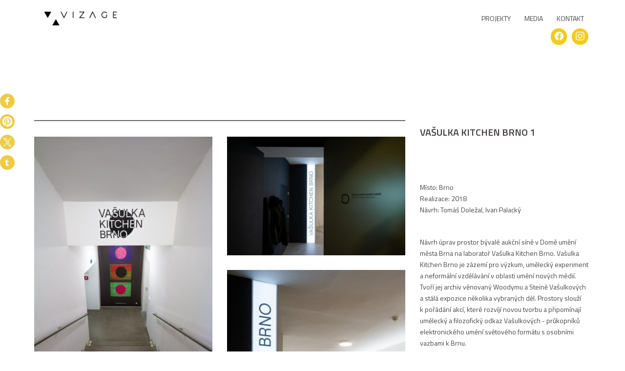

--- FILE ---
content_type: text/html; charset=UTF-8
request_url: https://www.vizage.cz/vasulka/
body_size: 12506
content:
<!DOCTYPE html>
<html lang="cs">
<head>
<meta charset="UTF-8">
<meta name="viewport" content="width=device-width, initial-scale=1">
<link rel="profile" href="https://gmpg.org/xfn/11">
<link rel="pingback" href="https://www.vizage.cz/xmlrpc.php">
	<link rel="shortcut icon" href="https://new.vizage.cz/wp-content/uploads/2018/10/vizage_fav.png" />

<title>Vašulka Kitchen Brno 1 &#8211; atelier VIZAGE</title>
<meta name='robots' content='max-image-preview:large' />
<link rel='dns-prefetch' href='//netdna.bootstrapcdn.com' />
<link rel='dns-prefetch' href='//fonts.googleapis.com' />
<link rel="alternate" type="application/rss+xml" title="atelier VIZAGE &raquo; RSS zdroj" href="https://www.vizage.cz/feed/" />
<link rel="alternate" type="application/rss+xml" title="atelier VIZAGE &raquo; RSS komentářů" href="https://www.vizage.cz/comments/feed/" />
<script type="text/javascript">
/* <![CDATA[ */
window._wpemojiSettings = {"baseUrl":"https:\/\/s.w.org\/images\/core\/emoji\/14.0.0\/72x72\/","ext":".png","svgUrl":"https:\/\/s.w.org\/images\/core\/emoji\/14.0.0\/svg\/","svgExt":".svg","source":{"concatemoji":"https:\/\/www.vizage.cz\/wp-includes\/js\/wp-emoji-release.min.js?ver=6.4.7"}};
/*! This file is auto-generated */
!function(i,n){var o,s,e;function c(e){try{var t={supportTests:e,timestamp:(new Date).valueOf()};sessionStorage.setItem(o,JSON.stringify(t))}catch(e){}}function p(e,t,n){e.clearRect(0,0,e.canvas.width,e.canvas.height),e.fillText(t,0,0);var t=new Uint32Array(e.getImageData(0,0,e.canvas.width,e.canvas.height).data),r=(e.clearRect(0,0,e.canvas.width,e.canvas.height),e.fillText(n,0,0),new Uint32Array(e.getImageData(0,0,e.canvas.width,e.canvas.height).data));return t.every(function(e,t){return e===r[t]})}function u(e,t,n){switch(t){case"flag":return n(e,"\ud83c\udff3\ufe0f\u200d\u26a7\ufe0f","\ud83c\udff3\ufe0f\u200b\u26a7\ufe0f")?!1:!n(e,"\ud83c\uddfa\ud83c\uddf3","\ud83c\uddfa\u200b\ud83c\uddf3")&&!n(e,"\ud83c\udff4\udb40\udc67\udb40\udc62\udb40\udc65\udb40\udc6e\udb40\udc67\udb40\udc7f","\ud83c\udff4\u200b\udb40\udc67\u200b\udb40\udc62\u200b\udb40\udc65\u200b\udb40\udc6e\u200b\udb40\udc67\u200b\udb40\udc7f");case"emoji":return!n(e,"\ud83e\udef1\ud83c\udffb\u200d\ud83e\udef2\ud83c\udfff","\ud83e\udef1\ud83c\udffb\u200b\ud83e\udef2\ud83c\udfff")}return!1}function f(e,t,n){var r="undefined"!=typeof WorkerGlobalScope&&self instanceof WorkerGlobalScope?new OffscreenCanvas(300,150):i.createElement("canvas"),a=r.getContext("2d",{willReadFrequently:!0}),o=(a.textBaseline="top",a.font="600 32px Arial",{});return e.forEach(function(e){o[e]=t(a,e,n)}),o}function t(e){var t=i.createElement("script");t.src=e,t.defer=!0,i.head.appendChild(t)}"undefined"!=typeof Promise&&(o="wpEmojiSettingsSupports",s=["flag","emoji"],n.supports={everything:!0,everythingExceptFlag:!0},e=new Promise(function(e){i.addEventListener("DOMContentLoaded",e,{once:!0})}),new Promise(function(t){var n=function(){try{var e=JSON.parse(sessionStorage.getItem(o));if("object"==typeof e&&"number"==typeof e.timestamp&&(new Date).valueOf()<e.timestamp+604800&&"object"==typeof e.supportTests)return e.supportTests}catch(e){}return null}();if(!n){if("undefined"!=typeof Worker&&"undefined"!=typeof OffscreenCanvas&&"undefined"!=typeof URL&&URL.createObjectURL&&"undefined"!=typeof Blob)try{var e="postMessage("+f.toString()+"("+[JSON.stringify(s),u.toString(),p.toString()].join(",")+"));",r=new Blob([e],{type:"text/javascript"}),a=new Worker(URL.createObjectURL(r),{name:"wpTestEmojiSupports"});return void(a.onmessage=function(e){c(n=e.data),a.terminate(),t(n)})}catch(e){}c(n=f(s,u,p))}t(n)}).then(function(e){for(var t in e)n.supports[t]=e[t],n.supports.everything=n.supports.everything&&n.supports[t],"flag"!==t&&(n.supports.everythingExceptFlag=n.supports.everythingExceptFlag&&n.supports[t]);n.supports.everythingExceptFlag=n.supports.everythingExceptFlag&&!n.supports.flag,n.DOMReady=!1,n.readyCallback=function(){n.DOMReady=!0}}).then(function(){return e}).then(function(){var e;n.supports.everything||(n.readyCallback(),(e=n.source||{}).concatemoji?t(e.concatemoji):e.wpemoji&&e.twemoji&&(t(e.twemoji),t(e.wpemoji)))}))}((window,document),window._wpemojiSettings);
/* ]]> */
</script>
<link rel='stylesheet' id='sydney-bootstrap-css' href='https://www.vizage.cz/wp-content/themes/sydney-pro-ii/css/bootstrap/bootstrap.min.css?ver=1' type='text/css' media='all' />
<style id='wp-emoji-styles-inline-css' type='text/css'>

	img.wp-smiley, img.emoji {
		display: inline !important;
		border: none !important;
		box-shadow: none !important;
		height: 1em !important;
		width: 1em !important;
		margin: 0 0.07em !important;
		vertical-align: -0.1em !important;
		background: none !important;
		padding: 0 !important;
	}
</style>
<link rel='stylesheet' id='wp-block-library-css' href='https://www.vizage.cz/wp-includes/css/dist/block-library/style.min.css?ver=6.4.7' type='text/css' media='all' />
<link rel='stylesheet' id='wpzoom-social-icons-block-style-css' href='https://www.vizage.cz/wp-content/plugins/social-icons-widget-by-wpzoom/block/dist/style-wpzoom-social-icons.css?ver=4.2.16' type='text/css' media='all' />
<style id='classic-theme-styles-inline-css' type='text/css'>
/*! This file is auto-generated */
.wp-block-button__link{color:#fff;background-color:#32373c;border-radius:9999px;box-shadow:none;text-decoration:none;padding:calc(.667em + 2px) calc(1.333em + 2px);font-size:1.125em}.wp-block-file__button{background:#32373c;color:#fff;text-decoration:none}
</style>
<style id='global-styles-inline-css' type='text/css'>
body{--wp--preset--color--black: #000000;--wp--preset--color--cyan-bluish-gray: #abb8c3;--wp--preset--color--white: #ffffff;--wp--preset--color--pale-pink: #f78da7;--wp--preset--color--vivid-red: #cf2e2e;--wp--preset--color--luminous-vivid-orange: #ff6900;--wp--preset--color--luminous-vivid-amber: #fcb900;--wp--preset--color--light-green-cyan: #7bdcb5;--wp--preset--color--vivid-green-cyan: #00d084;--wp--preset--color--pale-cyan-blue: #8ed1fc;--wp--preset--color--vivid-cyan-blue: #0693e3;--wp--preset--color--vivid-purple: #9b51e0;--wp--preset--gradient--vivid-cyan-blue-to-vivid-purple: linear-gradient(135deg,rgba(6,147,227,1) 0%,rgb(155,81,224) 100%);--wp--preset--gradient--light-green-cyan-to-vivid-green-cyan: linear-gradient(135deg,rgb(122,220,180) 0%,rgb(0,208,130) 100%);--wp--preset--gradient--luminous-vivid-amber-to-luminous-vivid-orange: linear-gradient(135deg,rgba(252,185,0,1) 0%,rgba(255,105,0,1) 100%);--wp--preset--gradient--luminous-vivid-orange-to-vivid-red: linear-gradient(135deg,rgba(255,105,0,1) 0%,rgb(207,46,46) 100%);--wp--preset--gradient--very-light-gray-to-cyan-bluish-gray: linear-gradient(135deg,rgb(238,238,238) 0%,rgb(169,184,195) 100%);--wp--preset--gradient--cool-to-warm-spectrum: linear-gradient(135deg,rgb(74,234,220) 0%,rgb(151,120,209) 20%,rgb(207,42,186) 40%,rgb(238,44,130) 60%,rgb(251,105,98) 80%,rgb(254,248,76) 100%);--wp--preset--gradient--blush-light-purple: linear-gradient(135deg,rgb(255,206,236) 0%,rgb(152,150,240) 100%);--wp--preset--gradient--blush-bordeaux: linear-gradient(135deg,rgb(254,205,165) 0%,rgb(254,45,45) 50%,rgb(107,0,62) 100%);--wp--preset--gradient--luminous-dusk: linear-gradient(135deg,rgb(255,203,112) 0%,rgb(199,81,192) 50%,rgb(65,88,208) 100%);--wp--preset--gradient--pale-ocean: linear-gradient(135deg,rgb(255,245,203) 0%,rgb(182,227,212) 50%,rgb(51,167,181) 100%);--wp--preset--gradient--electric-grass: linear-gradient(135deg,rgb(202,248,128) 0%,rgb(113,206,126) 100%);--wp--preset--gradient--midnight: linear-gradient(135deg,rgb(2,3,129) 0%,rgb(40,116,252) 100%);--wp--preset--font-size--small: 13px;--wp--preset--font-size--medium: 20px;--wp--preset--font-size--large: 36px;--wp--preset--font-size--x-large: 42px;--wp--preset--spacing--20: 0.44rem;--wp--preset--spacing--30: 0.67rem;--wp--preset--spacing--40: 1rem;--wp--preset--spacing--50: 1.5rem;--wp--preset--spacing--60: 2.25rem;--wp--preset--spacing--70: 3.38rem;--wp--preset--spacing--80: 5.06rem;--wp--preset--shadow--natural: 6px 6px 9px rgba(0, 0, 0, 0.2);--wp--preset--shadow--deep: 12px 12px 50px rgba(0, 0, 0, 0.4);--wp--preset--shadow--sharp: 6px 6px 0px rgba(0, 0, 0, 0.2);--wp--preset--shadow--outlined: 6px 6px 0px -3px rgba(255, 255, 255, 1), 6px 6px rgba(0, 0, 0, 1);--wp--preset--shadow--crisp: 6px 6px 0px rgba(0, 0, 0, 1);}:where(.is-layout-flex){gap: 0.5em;}:where(.is-layout-grid){gap: 0.5em;}body .is-layout-flow > .alignleft{float: left;margin-inline-start: 0;margin-inline-end: 2em;}body .is-layout-flow > .alignright{float: right;margin-inline-start: 2em;margin-inline-end: 0;}body .is-layout-flow > .aligncenter{margin-left: auto !important;margin-right: auto !important;}body .is-layout-constrained > .alignleft{float: left;margin-inline-start: 0;margin-inline-end: 2em;}body .is-layout-constrained > .alignright{float: right;margin-inline-start: 2em;margin-inline-end: 0;}body .is-layout-constrained > .aligncenter{margin-left: auto !important;margin-right: auto !important;}body .is-layout-constrained > :where(:not(.alignleft):not(.alignright):not(.alignfull)){max-width: var(--wp--style--global--content-size);margin-left: auto !important;margin-right: auto !important;}body .is-layout-constrained > .alignwide{max-width: var(--wp--style--global--wide-size);}body .is-layout-flex{display: flex;}body .is-layout-flex{flex-wrap: wrap;align-items: center;}body .is-layout-flex > *{margin: 0;}body .is-layout-grid{display: grid;}body .is-layout-grid > *{margin: 0;}:where(.wp-block-columns.is-layout-flex){gap: 2em;}:where(.wp-block-columns.is-layout-grid){gap: 2em;}:where(.wp-block-post-template.is-layout-flex){gap: 1.25em;}:where(.wp-block-post-template.is-layout-grid){gap: 1.25em;}.has-black-color{color: var(--wp--preset--color--black) !important;}.has-cyan-bluish-gray-color{color: var(--wp--preset--color--cyan-bluish-gray) !important;}.has-white-color{color: var(--wp--preset--color--white) !important;}.has-pale-pink-color{color: var(--wp--preset--color--pale-pink) !important;}.has-vivid-red-color{color: var(--wp--preset--color--vivid-red) !important;}.has-luminous-vivid-orange-color{color: var(--wp--preset--color--luminous-vivid-orange) !important;}.has-luminous-vivid-amber-color{color: var(--wp--preset--color--luminous-vivid-amber) !important;}.has-light-green-cyan-color{color: var(--wp--preset--color--light-green-cyan) !important;}.has-vivid-green-cyan-color{color: var(--wp--preset--color--vivid-green-cyan) !important;}.has-pale-cyan-blue-color{color: var(--wp--preset--color--pale-cyan-blue) !important;}.has-vivid-cyan-blue-color{color: var(--wp--preset--color--vivid-cyan-blue) !important;}.has-vivid-purple-color{color: var(--wp--preset--color--vivid-purple) !important;}.has-black-background-color{background-color: var(--wp--preset--color--black) !important;}.has-cyan-bluish-gray-background-color{background-color: var(--wp--preset--color--cyan-bluish-gray) !important;}.has-white-background-color{background-color: var(--wp--preset--color--white) !important;}.has-pale-pink-background-color{background-color: var(--wp--preset--color--pale-pink) !important;}.has-vivid-red-background-color{background-color: var(--wp--preset--color--vivid-red) !important;}.has-luminous-vivid-orange-background-color{background-color: var(--wp--preset--color--luminous-vivid-orange) !important;}.has-luminous-vivid-amber-background-color{background-color: var(--wp--preset--color--luminous-vivid-amber) !important;}.has-light-green-cyan-background-color{background-color: var(--wp--preset--color--light-green-cyan) !important;}.has-vivid-green-cyan-background-color{background-color: var(--wp--preset--color--vivid-green-cyan) !important;}.has-pale-cyan-blue-background-color{background-color: var(--wp--preset--color--pale-cyan-blue) !important;}.has-vivid-cyan-blue-background-color{background-color: var(--wp--preset--color--vivid-cyan-blue) !important;}.has-vivid-purple-background-color{background-color: var(--wp--preset--color--vivid-purple) !important;}.has-black-border-color{border-color: var(--wp--preset--color--black) !important;}.has-cyan-bluish-gray-border-color{border-color: var(--wp--preset--color--cyan-bluish-gray) !important;}.has-white-border-color{border-color: var(--wp--preset--color--white) !important;}.has-pale-pink-border-color{border-color: var(--wp--preset--color--pale-pink) !important;}.has-vivid-red-border-color{border-color: var(--wp--preset--color--vivid-red) !important;}.has-luminous-vivid-orange-border-color{border-color: var(--wp--preset--color--luminous-vivid-orange) !important;}.has-luminous-vivid-amber-border-color{border-color: var(--wp--preset--color--luminous-vivid-amber) !important;}.has-light-green-cyan-border-color{border-color: var(--wp--preset--color--light-green-cyan) !important;}.has-vivid-green-cyan-border-color{border-color: var(--wp--preset--color--vivid-green-cyan) !important;}.has-pale-cyan-blue-border-color{border-color: var(--wp--preset--color--pale-cyan-blue) !important;}.has-vivid-cyan-blue-border-color{border-color: var(--wp--preset--color--vivid-cyan-blue) !important;}.has-vivid-purple-border-color{border-color: var(--wp--preset--color--vivid-purple) !important;}.has-vivid-cyan-blue-to-vivid-purple-gradient-background{background: var(--wp--preset--gradient--vivid-cyan-blue-to-vivid-purple) !important;}.has-light-green-cyan-to-vivid-green-cyan-gradient-background{background: var(--wp--preset--gradient--light-green-cyan-to-vivid-green-cyan) !important;}.has-luminous-vivid-amber-to-luminous-vivid-orange-gradient-background{background: var(--wp--preset--gradient--luminous-vivid-amber-to-luminous-vivid-orange) !important;}.has-luminous-vivid-orange-to-vivid-red-gradient-background{background: var(--wp--preset--gradient--luminous-vivid-orange-to-vivid-red) !important;}.has-very-light-gray-to-cyan-bluish-gray-gradient-background{background: var(--wp--preset--gradient--very-light-gray-to-cyan-bluish-gray) !important;}.has-cool-to-warm-spectrum-gradient-background{background: var(--wp--preset--gradient--cool-to-warm-spectrum) !important;}.has-blush-light-purple-gradient-background{background: var(--wp--preset--gradient--blush-light-purple) !important;}.has-blush-bordeaux-gradient-background{background: var(--wp--preset--gradient--blush-bordeaux) !important;}.has-luminous-dusk-gradient-background{background: var(--wp--preset--gradient--luminous-dusk) !important;}.has-pale-ocean-gradient-background{background: var(--wp--preset--gradient--pale-ocean) !important;}.has-electric-grass-gradient-background{background: var(--wp--preset--gradient--electric-grass) !important;}.has-midnight-gradient-background{background: var(--wp--preset--gradient--midnight) !important;}.has-small-font-size{font-size: var(--wp--preset--font-size--small) !important;}.has-medium-font-size{font-size: var(--wp--preset--font-size--medium) !important;}.has-large-font-size{font-size: var(--wp--preset--font-size--large) !important;}.has-x-large-font-size{font-size: var(--wp--preset--font-size--x-large) !important;}
.wp-block-navigation a:where(:not(.wp-element-button)){color: inherit;}
:where(.wp-block-post-template.is-layout-flex){gap: 1.25em;}:where(.wp-block-post-template.is-layout-grid){gap: 1.25em;}
:where(.wp-block-columns.is-layout-flex){gap: 2em;}:where(.wp-block-columns.is-layout-grid){gap: 2em;}
.wp-block-pullquote{font-size: 1.5em;line-height: 1.6;}
</style>
<link rel='stylesheet' id='crellyslider.min-css' href='https://www.vizage.cz/wp-content/plugins/crelly-slider/css/crellyslider.min.css?ver=1.4.5' type='text/css' media='all' />
<link rel='stylesheet' id='finalTilesGallery_stylesheet-css' href='https://www.vizage.cz/wp-content/plugins/final-tiles-grid-gallery-lite/scripts/ftg.css?ver=3.5.8' type='text/css' media='all' />
<link rel='stylesheet' id='fontawesome_stylesheet-css' href='//netdna.bootstrapcdn.com/font-awesome/4.7.0/css/font-awesome.css?ver=6.4.7' type='text/css' media='all' />
<link rel='stylesheet' id='siteorigin-panels-front-css' href='https://www.vizage.cz/wp-content/plugins/siteorigin-panels/css/front-flex.min.css?ver=2.29.4' type='text/css' media='all' />
<link rel='stylesheet' id='sydney-fonts-css' href='https://fonts.googleapis.com/css?family=Titillium+Web%3A200%2C200i%2C300%2C300i%2C400%2C400i%2C600%2C600i%2C700%2C700i%2C900%26quot%3B%7CTitillium+Web%3A200%2C200i%2C300%2C300i%2C400%2C400i%2C600%2C600i%2C700%2C700i%2C900%26quot%3B' type='text/css' media='all' />
<link rel='stylesheet' id='sydney-style-css' href='https://www.vizage.cz/wp-content/themes/sydney-pro-ii/style.css?ver=20170621' type='text/css' media='all' />
<style id='sydney-style-inline-css' type='text/css'>
body, #mainnav ul ul a { font-family:'Titillium Web', sans-serif!important;}
h1, h2, h3, h4, h5, h6, #mainnav ul li a, .portfolio-info, .roll-testimonials .name, .roll-team .team-content .name, .roll-team .team-item .team-pop .name, .roll-tabs .menu-tab li a, .roll-testimonials .name, .roll-project .project-filter li a, .roll-button, .roll-counter .name-count, .roll-counter .numb-count button, input[type="button"], input[type="reset"], input[type="submit"] { font-family:'Titillium Web', sans-serif;}
.site-title { font-size:32px; }
.site-description { font-size:16px; }
#mainnav ul li a { font-size:14px; }
h1 { font-size:52px; }
h2 { font-size:42px; }
h3 { font-size:32px; }
h4 { font-size:25px; }
h5 { font-size:20px; }
h6 { font-size:18px; }
body { font-size:14px; }
.header-image { background-size:cover;}
.header-image { height:300px; }
.style1 .plan-icon, .style3 .plan-icon, .roll-team.type-b .team-social li a,#mainnav ul li a:hover, .sydney_contact_info_widget span, .roll-team .team-content .name,.roll-team .team-item .team-pop .team-social li:hover a,.roll-infomation li.address:before,.roll-infomation li.phone:before,.roll-infomation li.email:before,.roll-testimonials .name,.roll-button.border,.roll-button:hover,.roll-icon-list .icon i,.roll-icon-list .content h3 a:hover,.roll-icon-box.white .content h3 a,.roll-icon-box .icon i,.roll-icon-box .content h3 a:hover,.switcher-container .switcher-icon a:focus,.go-top:hover,.hentry .meta-post a:hover,#mainnav > ul > li > a.active, #mainnav > ul > li > a:hover, button:hover, input[type="button"]:hover, input[type="reset"]:hover, input[type="submit"]:hover, .text-color, .social-menu-widget a, .social-menu-widget a:hover, .archive .team-social li a, a, h1 a, h2 a, h3 a, h4 a, h5 a, h6 a { color:#efd31c}
.project-filter li a.active, .project-filter li a:hover,.woocommerce div.product .woocommerce-tabs ul.tabs li.active,.woocommerce #respond input#submit,.woocommerce a.button,.woocommerce button.button,.woocommerce input.button,.project-filter li.active, .project-filter li:hover,.roll-team.type-b .team-item .team-social li:hover a,.preloader .pre-bounce1, .preloader .pre-bounce2,.roll-team .team-item .team-pop,.roll-progress .progress-animate,.roll-socials li a:hover,.roll-project .project-item .project-pop,.roll-project .project-filter li.active,.roll-project .project-filter li:hover,.roll-button.light:hover,.roll-button.border:hover,.roll-button,.roll-icon-box.white .icon,.owl-theme .owl-controls .owl-page.active span,.owl-theme .owl-controls.clickable .owl-page:hover span,.go-top,.bottom .socials li:hover a,.sidebar .widget:before,.blog-pagination ul li.active,.blog-pagination ul li:hover a,.content-area .hentry:after,.text-slider .maintitle:after,.error-wrap #search-submit:hover,#mainnav .sub-menu li:hover > a,#mainnav ul li ul:after, button, input[type="button"], input[type="reset"], input[type="submit"], .panel-grid-cell .widget-title:after, .cart-amount { background-color:#efd31c}
.roll-team.type-b .team-social li a,.roll-socials li a:hover,.roll-socials li a,.roll-button.light:hover,.roll-button.border,.roll-button,.roll-icon-list .icon,.roll-icon-box .icon,.owl-theme .owl-controls .owl-page span,.comment .comment-detail,.widget-tags .tag-list a:hover,.blog-pagination ul li,.hentry blockquote,.error-wrap #search-submit:hover,textarea:focus,input[type="text"]:focus,input[type="password"]:focus,input[type="datetime"]:focus,input[type="datetime-local"]:focus,input[type="date"]:focus,input[type="month"]:focus,input[type="time"]:focus,input[type="week"]:focus,input[type="number"]:focus,input[type="email"]:focus,input[type="url"]:focus,input[type="search"]:focus,input[type="tel"]:focus,input[type="color"]:focus, button, input[type="button"], input[type="reset"], input[type="submit"], .archive .team-social li a { border-color:#efd31c}
.site-header.float-header { background-color:rgba(255,255,255,0.9);}
@media only screen and (max-width: 1024px) { .site-header { background-color:#ffffff;}}
.site-title a, .site-title a:hover { color:#444444}
.site-description { color:#444444}
#mainnav ul li a, #mainnav ul li::before { color:#444444}
#mainnav .sub-menu li a { color:#444444}
#mainnav .sub-menu li a { background:#ffffff}
.text-slider .maintitle, .text-slider .subtitle { color:#444444}
body { color:#444444}
#secondary { background-color:#ffffff}
#secondary, #secondary a, #secondary .widget-title { color:#ffffff}
.footer-widgets { background-color:#ffffff}
.site-footer { background-color:#ffffff}
.site-footer,.site-footer a { color:#cecece}
.overlay { background-color:#ffffff}
.btn-menu { color:#bfbfbf}
#mainnav ul li a:hover { color:#ddd600}
.site-info { text-align: center; }
.panel-grid-cell .widget-title { margin-bottom:50px; }
.panel-grid-cell .widget-title { text-transform:uppercase; }
.header-contact { background-color:#1c1c1c}
.header-contact { color:#c5c5c5}
.roll-button { padding-top:12px;padding-bottom:12px; }
.roll-button { padding-left:35px;padding-right:35px; }
.roll-button { font-size:13px; }
.roll-button { border-radius:3px; }
.header-widgets {background-color:#ffffff;}
.header-widgets {color:#767676;}
.page-id-705 .entry-header { display: none;}
.page-wrap { padding-top:0px;}
.page-wrap { padding-bottom:0px;}
@media only screen and (max-width: 1025px) {		
			.mobile-slide {
				display: block;
			}
			.slide-item {
				background-image: none !important;
			}
			.header-slider {
			}
			.slide-item {
				height: auto !important;
			}
			.slide-inner {
				min-height: initial;
			} 
		}

</style>
<link rel='stylesheet' id='sydney-font-awesome-css' href='https://www.vizage.cz/wp-content/themes/sydney-pro-ii/fonts/font-awesome.min.css?ver=6.4.7' type='text/css' media='all' />
<!--[if lte IE 9]>
<link rel='stylesheet' id='sydney-ie9-css' href='https://www.vizage.cz/wp-content/themes/sydney-pro-ii/css/ie9.css?ver=6.4.7' type='text/css' media='all' />
<![endif]-->
<link rel='stylesheet' id='wpzoom-social-icons-socicon-css' href='https://www.vizage.cz/wp-content/plugins/social-icons-widget-by-wpzoom/assets/css/wpzoom-socicon.css?ver=1706107821' type='text/css' media='all' />
<link rel='stylesheet' id='wpzoom-social-icons-genericons-css' href='https://www.vizage.cz/wp-content/plugins/social-icons-widget-by-wpzoom/assets/css/genericons.css?ver=1706107821' type='text/css' media='all' />
<link rel='stylesheet' id='wpzoom-social-icons-academicons-css' href='https://www.vizage.cz/wp-content/plugins/social-icons-widget-by-wpzoom/assets/css/academicons.min.css?ver=1706107821' type='text/css' media='all' />
<link rel='stylesheet' id='wpzoom-social-icons-font-awesome-3-css' href='https://www.vizage.cz/wp-content/plugins/social-icons-widget-by-wpzoom/assets/css/font-awesome-3.min.css?ver=1706107821' type='text/css' media='all' />
<link rel='stylesheet' id='dashicons-css' href='https://www.vizage.cz/wp-includes/css/dashicons.min.css?ver=6.4.7' type='text/css' media='all' />
<link rel='stylesheet' id='wpzoom-social-icons-styles-css' href='https://www.vizage.cz/wp-content/plugins/social-icons-widget-by-wpzoom/assets/css/wpzoom-social-icons-styles.css?ver=1706107821' type='text/css' media='all' />
<link rel='preload' as='font'  id='wpzoom-social-icons-font-academicons-woff2-css' href='https://www.vizage.cz/wp-content/plugins/social-icons-widget-by-wpzoom/assets/font/academicons.woff2?v=1.9.2'  type='font/woff2' crossorigin />
<link rel='preload' as='font'  id='wpzoom-social-icons-font-fontawesome-3-woff2-css' href='https://www.vizage.cz/wp-content/plugins/social-icons-widget-by-wpzoom/assets/font/fontawesome-webfont.woff2?v=4.7.0'  type='font/woff2' crossorigin />
<link rel='preload' as='font'  id='wpzoom-social-icons-font-genericons-woff-css' href='https://www.vizage.cz/wp-content/plugins/social-icons-widget-by-wpzoom/assets/font/Genericons.woff'  type='font/woff' crossorigin />
<link rel='preload' as='font'  id='wpzoom-social-icons-font-socicon-woff2-css' href='https://www.vizage.cz/wp-content/plugins/social-icons-widget-by-wpzoom/assets/font/socicon.woff2?v=4.2.16'  type='font/woff2' crossorigin />
<script type="text/javascript" src="https://www.vizage.cz/wp-includes/js/jquery/jquery.min.js?ver=3.7.1" id="jquery-core-js"></script>
<script type="text/javascript" src="https://www.vizage.cz/wp-includes/js/jquery/jquery-migrate.min.js?ver=3.4.1" id="jquery-migrate-js"></script>
<script type="text/javascript" src="https://www.vizage.cz/wp-includes/js/jquery/ui/core.min.js?ver=1.13.2" id="jquery-ui-core-js"></script>
<script type="text/javascript" src="https://www.vizage.cz/wp-content/plugins/crelly-slider/js/jquery.crellyslider.min.js?ver=1.4.5" id="jquery.crellyslider.min-js"></script>
<link rel="https://api.w.org/" href="https://www.vizage.cz/wp-json/" /><link rel="alternate" type="application/json" href="https://www.vizage.cz/wp-json/wp/v2/pages/705" /><link rel="EditURI" type="application/rsd+xml" title="RSD" href="https://www.vizage.cz/xmlrpc.php?rsd" />
<meta name="generator" content="WordPress 6.4.7" />
<link rel="canonical" href="https://www.vizage.cz/vasulka/" />
<link rel='shortlink' href='https://www.vizage.cz/?p=705' />
<link rel="alternate" type="application/json+oembed" href="https://www.vizage.cz/wp-json/oembed/1.0/embed?url=https%3A%2F%2Fwww.vizage.cz%2Fvasulka%2F" />
<link rel="alternate" type="text/xml+oembed" href="https://www.vizage.cz/wp-json/oembed/1.0/embed?url=https%3A%2F%2Fwww.vizage.cz%2Fvasulka%2F&#038;format=xml" />
			<style>
				.sydney-svg-icon {
					display: inline-block;
					width: 16px;
					height: 16px;
					vertical-align: middle;
					line-height: 1;
				}
				.team-item .team-social li .sydney-svg-icon {
					width: 14px;
				}
				.roll-team:not(.style1) .team-item .team-social li .sydney-svg-icon {
					fill: #fff;
				}
				.team-item .team-social li:hover .sydney-svg-icon {
					fill: #000;
				}
				.team_hover_edits .team-social li a .sydney-svg-icon {
					fill: #000;
				}
				.team_hover_edits .team-social li:hover a .sydney-svg-icon {
					fill: #fff;
				}	
				.single-sydney-projects .entry-thumb {
					text-align: left;
				}	

			</style>
		                <style type="text/css" media="all"
                       id="siteorigin-panels-layouts-head">/* Layout 705 */ #pgc-705-0-0 { width:67.5258%;width:calc(67.5258% - ( 0.324742268041 * 30px ) ) } #pgc-705-0-1 { width:32.4742%;width:calc(32.4742% - ( 0.675257731959 * 30px ) ) } #pl-705 .so-panel , #pl-705 .so-panel:last-of-type { margin-bottom:0px } #pg-705-0.panel-has-style > .panel-row-style, #pg-705-0.panel-no-style { -webkit-align-items:flex-start;align-items:flex-start } @media (max-width:780px){ #pg-705-0.panel-no-style, #pg-705-0.panel-has-style > .panel-row-style, #pg-705-0 { -webkit-flex-direction:column;-ms-flex-direction:column;flex-direction:column } #pg-705-0 > .panel-grid-cell , #pg-705-0 > .panel-row-style > .panel-grid-cell { width:100%;margin-right:0 } #pgc-705-0-0 { margin-bottom:30px } #pl-705 .panel-grid-cell { padding:0 } #pl-705 .panel-grid .panel-grid-cell-empty { display:none } #pl-705 .panel-grid .panel-grid-cell-mobile-last { margin-bottom:0px }  } </style><link rel="icon" href="https://www.vizage.cz/wp-content/uploads/2018/10/cropped-ikona512-32x32.jpg" sizes="32x32" />
<link rel="icon" href="https://www.vizage.cz/wp-content/uploads/2018/10/cropped-ikona512-192x192.jpg" sizes="192x192" />
<link rel="apple-touch-icon" href="https://www.vizage.cz/wp-content/uploads/2018/10/cropped-ikona512-180x180.jpg" />
<meta name="msapplication-TileImage" content="https://www.vizage.cz/wp-content/uploads/2018/10/cropped-ikona512-270x270.jpg" />
<div id="ssba-bar-2" class="left ssbp-wrap ssbp--theme-1" ><div class="ssbp-container"><ul class="ssbp-bar-list"><li class='ssbp-li--facebook'><a data-site="facebook" class="ssba_facebook_share ssba_share_link ssbp-facebook ssbp-btn" href="https://www.facebook.com/sharer.php?t=Vašulka Kitchen Brno 1&u=https://www.vizage.cz/vasulka"  target=_blank  style="color:; background-color: ; height: 30px; width: 30px; background: #edcb45;" ><span><svg xmlns="http://www.w3.org/2000/svg" fill="#fff" preserveAspectRatio="xMidYMid meet" height="1em" width="1em" viewBox="0 0 40 40">
  <g>
    <path d="m21.7 16.7h5v5h-5v11.6h-5v-11.6h-5v-5h5v-2.1c0-2 0.6-4.5 1.8-5.9 1.3-1.3 2.8-2 4.7-2h3.5v5h-3.5c-0.9 0-1.5 0.6-1.5 1.5v3.5z"></path>
  </g>
</svg>

</span><span class="color-icon"><svg xmlns="http://www.w3.org/2000/svg" width="16" height="28" viewBox="0 0 16 28">
  <path fill="#3B5998" d="M10.7,10.7 L15.7,10.7 L15.7,15.7 L10.7,15.7 L10.7,27.3 L5.7,27.3 L5.7,15.7 L0.7,15.7 L0.7,10.7 L5.7,10.7 L5.7,8.6 C5.7,6.6 6.3,4.1 7.5,2.7 C8.8,1.4 10.3,0.7 12.2,0.7 L15.7,0.7 L15.7,5.7 L12.2,5.7 C11.3,5.7 10.7,6.3 10.7,7.2 L10.7,10.7 Z"/>
</svg>
</span><div title="Facebook" class="ssbp-text">Facebook</div></a></li><li class='ssbp-li--pinterest'><a data-site="pinterest" class="ssba_pinterest_share ssba_share_link ssbp-pinterest ssbp-btn" href="https://pinterest.com/pin/create/button/?description=Vašulka Kitchen Brno 1&media=&url=https://www.vizage.cz/vasulka"  target=_blank  style="color:; background-color: ; height: 30px; width: 30px; background: #edcb45;" ><span><svg xmlns="http://www.w3.org/2000/svg" fill="#fff" preserveAspectRatio="xMidYMid meet" height="1em" width="1em" viewBox="0 0 40 40">
  <g>
    <path d="m37.3 20q0 4.7-2.3 8.6t-6.3 6.2-8.6 2.3q-2.4 0-4.8-0.7 1.3-2 1.7-3.6 0.2-0.8 1.2-4.7 0.5 0.8 1.7 1.5t2.5 0.6q2.7 0 4.8-1.5t3.3-4.2 1.2-6.1q0-2.5-1.4-4.7t-3.8-3.7-5.7-1.4q-2.4 0-4.4 0.7t-3.4 1.7-2.5 2.4-1.5 2.9-0.4 3q0 2.4 0.8 4.1t2.7 2.5q0.6 0.3 0.8-0.5 0.1-0.1 0.2-0.6t0.2-0.7q0.1-0.5-0.3-1-1.1-1.3-1.1-3.3 0-3.4 2.3-5.8t6.1-2.5q3.4 0 5.3 1.9t1.9 4.7q0 3.8-1.6 6.5t-3.9 2.6q-1.3 0-2.2-0.9t-0.5-2.4q0.2-0.8 0.6-2.1t0.7-2.3 0.2-1.6q0-1.2-0.6-1.9t-1.7-0.7q-1.4 0-2.3 1.2t-1 3.2q0 1.6 0.6 2.7l-2.2 9.4q-0.4 1.5-0.3 3.9-4.6-2-7.5-6.3t-2.8-9.4q0-4.7 2.3-8.6t6.2-6.2 8.6-2.3 8.6 2.3 6.3 6.2 2.3 8.6z"></path>
  </g>
</svg>

</span><span class="color-icon"><svg xmlns="http://www.w3.org/2000/svg" width="35" height="36" viewBox="0 0 35 36">
  <path fill="#CB2027" d="M35.3,18 C35.3,21.1333333 34.5333333,24 33,26.6 C31.4666667,29.2 29.3666667,31.2666667 26.7,32.8 C24.0333333,34.3333333 21.1666667,35.1 18.1,35.1 C16.5,35.1 14.9,34.8666667 13.3,34.4 C14.1666667,33.0666667 14.7333333,31.8666667 15,30.8 C15.1333333,30.2666667 15.5333333,28.7 16.2,26.1 C16.5333333,26.6333333 17.1,27.1333333 17.9,27.6 C18.7,28.0666667 19.5333333,28.2666667 20.4,28.2 C22.2,28.2 23.8,27.7 25.2,26.7 C26.6,25.7 27.7,24.3 28.5,22.5 C29.3,20.7 29.7,18.6666667 29.7,16.4 C29.7,14.7333333 29.2333333,13.1666667 28.3,11.7 C27.3666667,10.2333333 26.1,9 24.5,8 C22.9,7 21,6.53333333 18.8,6.6 C17.2,6.6 15.7333333,6.83333333 14.4,7.3 C13.0666667,7.76666667 11.9333333,8.33333333 11,9 C10.0666667,9.66666667 9.23333333,10.4666667 8.5,11.4 C7.76666667,12.3333333 7.26666667,13.3 7,14.3 C6.73333333,15.3 6.6,16.3 6.6,17.3 C6.6,18.9 6.86666667,20.2666667 7.4,21.4 C7.93333333,22.5333333 8.83333333,23.3666667 10.1,23.9 C10.5,24.1 10.7666667,23.9333333 10.9,23.4 C10.9666667,23.3333333 11.0333333,23.1333333 11.1,22.8 C11.1666667,22.4666667 11.2333333,22.2333333 11.3,22.1 C11.3666667,21.7666667 11.2666667,21.4333333 11,21.1 C10.2666667,20.2333333 9.9,19.1333333 9.9,17.8 C9.9,15.5333333 10.6666667,13.6 12.2,12 C13.7333333,10.4 15.7666667,9.56666667 18.3,9.5 C20.5666667,9.5 22.3333333,10.1333333 23.6,11.4 C24.8666667,12.6666667 25.5,14.2333333 25.5,16.1 C25.5,18.6333333 24.9666667,20.8 23.9,22.6 C22.8333333,24.4 21.5333333,25.2666667 20,25.2 C19.1333333,25.2 18.4,24.9 17.8,24.3 C17.2,23.7 17.0333333,22.9 17.3,21.9 C17.4333333,21.3666667 17.6333333,20.6666667 17.9,19.8 C18.1666667,18.9333333 18.4,18.1666667 18.6,17.5 C18.8,16.8333333 18.8666667,16.3 18.8,15.9 C18.8,15.1 18.6,14.4666667 18.2,14 C17.8,13.5333333 17.2333333,13.3 16.5,13.3 C15.5666667,13.3 14.8,13.7 14.2,14.5 C13.6,15.3 13.2666667,16.3666667 13.2,17.7 C13.2,18.7666667 13.4,19.6666667 13.8,20.4 L11.6,29.8 C11.3333333,30.8 11.2333333,32.1 11.3,33.7 C8.23333333,32.3666667 5.73333333,30.2666667 3.8,27.4 C1.86666667,24.5333333 0.933333333,21.4 1,18 C1,14.8666667 1.76666667,12 3.3,9.4 C4.83333333,6.8 6.9,4.73333333 9.5,3.2 C12.1,1.66666667 14.9666667,0.9 18.1,0.9 C21.2333333,0.9 24.1,1.66666667 26.7,3.2 C29.3,4.73333333 31.4,6.8 33,9.4 C34.6,12 35.3666667,14.8666667 35.3,18 Z" transform="translate(-1)"/>
</svg>
</span><div title="Pinterest" class="ssbp-text">Pinterest</div></a></li><li class='ssbp-li--twitter'><a data-site="twitter" class="ssba_twitter_share ssba_share_link ssbp-twitter ssbp-btn" href="https://twitter.com/intent/tweet?text=Vašulka Kitchen Brno 1&url=https://www.vizage.cz/vasulka&via="  target=_blank  style="color:; background-color: ; height: 30px; width: 30px; background: #edcb45;" ><span><svg width="25" height="25" viewBox="0 0 25 25" fill="none" xmlns="http://www.w3.org/2000/svg">
    <rect width="25" height="25" />
    <path d="M14.4821 11.6218L21.0389 4H19.4852L13.7919 10.6179L9.24467 4H4L10.8763 14.0074L4 22H5.55385L11.5661 15.0113L16.3683 22H21.613L14.4821 11.6218ZM6.11371 5.16972H8.50031L19.4859 20.8835H17.0993L6.11371 5.16972Z" fill="white"/>
</svg>
</span><span class="color-icon"><svg width="25" height="25" viewBox="0 0 25 25" fill="none" xmlns="http://www.w3.org/2000/svg">
	<rect width="25" height="25" />
	<path d="M14.4821 11.6218L21.0389 4H19.4852L13.7919 10.6179L9.24467 4H4L10.8763 14.0074L4 22H5.55385L11.5661 15.0113L16.3683 22H21.613L14.4821 11.6218ZM6.11371 5.16972H8.50031L19.4859 20.8835H17.0993L6.11371 5.16972Z" fill="#000000"/>
</svg>
</span><div title="Twitter" class="ssbp-text">Twitter</div></a></li><li class='ssbp-li--tumblr'><a data-site="tumblr" class="ssba_tumblr_share ssba_share_link ssbp-tumblr ssbp-btn" href="https://www.tumblr.com/share?t=Vašulka Kitchen Brno 1&u=https://www.vizage.cz/vasulka&v=3"  target=_blank  style="color:; background-color: ; height: 30px; width: 30px; background: #edcb45;" ><span><svg xmlns="http://www.w3.org/2000/svg" fill="#fff" preserveAspectRatio="xMidYMid meet" height="1em" width="1em" viewBox="0 0 40 40">
  <g>
    <path d="m25.9 29.9v-3.5c-1.1 0.8-2.2 1.1-3.3 1.1-0.5 0-1-0.1-1.6-0.4-0.4-0.3-0.6-0.5-0.7-0.9-0.2-0.3-0.3-1.1-0.3-2.4v-5.5h5v-3.3h-5v-5.6h-3c-0.2 1.3-0.5 2.2-0.7 2.8-0.3 0.7-0.8 1.3-1.5 1.9-0.7 0.5-1.4 0.9-2.1 1.2v3h2.3v7.6c0 0.8 0.1 1.6 0.4 2.2 0.2 0.5 0.5 1 1.1 1.5 0.4 0.4 1 0.8 1.8 1.1 1 0.3 1.9 0.4 2.7 0.4 0.8 0 1.6-0.1 2.4-0.3 0.8-0.2 1.7-0.5 2.5-0.9z"></path>
  </g>
</svg>

</span><span class="color-icon"><svg xmlns="http://www.w3.org/2000/svg" width="14" height="23" viewBox="0 0 14 23">
  <path fill="#32506D" d="M13.9,20.9 L13.9,17.4 C12.8,18.2 11.7,18.5 10.6,18.5 C10.1,18.5 9.6,18.4 9,18.1 C8.6,17.8 8.4,17.6 8.3,17.2 C8.1,16.9 8,16.1 8,14.8 L8,9.3 L13,9.3 L13,6 L8,6 L8,0.4 L5,0.4 C4.8,1.7 4.5,2.6 4.3,3.2 C4,3.9 3.5,4.5 2.8,5.1 C2.1,5.6 1.4,6 0.7,6.3 L0.7,9.3 L3,9.3 L3,16.9 C3,17.7 3.1,18.5 3.4,19.1 C3.6,19.6 3.9,20.1 4.5,20.6 C4.9,21 5.5,21.4 6.3,21.7 C7.3,22 8.2,22.1 9,22.1 C9.8,22.1 10.6,22 11.4,21.8 C12.2,21.6 13.1,21.3 13.9,20.9 Z"/>
</svg>
</span><div title="Tumblr" class="ssbp-text">Tumblr</div></a></li></div></ul></div></head>

<body data-rsssl=1 class="page-template page-template-page-templates page-template-page_front-page page-template-page-templatespage_front-page-php page page-id-705 siteorigin-panels siteorigin-panels-before-js">

	<div class="preloader">
	    <div class="spinner">
	        <div class="pre-bounce1"></div>
	        <div class="pre-bounce2"></div>
	    </div>
	</div>
	
<div id="page" class="hfeed site">
	<a class="skip-link screen-reader-text" href="#content">Skip to content</a>

	
		

	<header id="masthead" class="site-header" role="banner">
		<div class="header-wrap">
            <div class="container">
                <div class="row">
				<div class="col-md-4 col-sm-8 col-xs-12">
		        					<a href="https://www.vizage.cz/" title="atelier VIZAGE"><img class="site-logo" src="https://new.vizage.cz/wp-content/uploads/2018/11/vizage_black-e1542032374150.png" alt="atelier VIZAGE" /></a>
		        				</div>
				<div class="col-md-8 col-sm-4 col-xs-12">
					<div class="btn-menu"></div>
					<nav id="mainnav" class="mainnav" role="navigation">
						<div class="menu-menu-vizage-container"><ul id="menu-menu-vizage" class="menu"><li id="menu-item-320" class="menu-item menu-item-type-post_type menu-item-object-page menu-item-home menu-item-320"><a href="https://www.vizage.cz/">PROJEKTY</a></li>
<li id="menu-item-812" class="menu-item menu-item-type-post_type menu-item-object-page menu-item-812"><a href="https://www.vizage.cz/media/">MEDIA</a></li>
<li id="menu-item-321" class="menu-item menu-item-type-post_type menu-item-object-page menu-item-321"><a href="https://www.vizage.cz/kontakt/">KONTAKT</a></li>
</ul></div>					</nav><!-- #site-navigation -->
				</div>
				</div>
			</div>
		</div>
	</header><!-- #masthead -->

	
	<div class="sydney-hero-area">
				<div class="header-image">
			<div class="overlay"></div>			<img class="header-inner" src="" width="1920" alt="atelier VIZAGE" title="atelier VIZAGE">
		</div>
		
			</div>

	
	    <div class="header-widgets">
	    <div class="container">
	        <aside id="block-9" class="widget widget_block">
<div class="wp-block-wpzoom-blocks-social-icons is-style-with-canvas-round" style="--wpz-social-icons-block-item-font-size:18px;--wpz-social-icons-block-item-padding-horizontal:6px;--wpz-social-icons-block-item-padding-vertical:6px;--wpz-social-icons-block-item-margin-horizontal:5px;--wpz-social-icons-block-item-margin-vertical:28px;--wpz-social-icons-block-item-border-radius:55px;--wpz-social-icons-block-label-font-size:16px;--wpz-social-icons-block-label-color:#2e3131;--wpz-social-icons-block-label-color-hover:#2e3131;--wpz-social-icons-alignment:flex-end"><a href="https://www.facebook.com/profile.php?id=100091633088221" class="social-icon-link" title="Facebook" style="--wpz-social-icons-block-item-color:#f2cb18;--wpz-social-icons-block-item-color-hover:#1877F2"><span class="social-icon socicon socicon-facebook"></span></a><a href="https://www.instagram.com/ateliervizage/" class="social-icon-link" title="Instagram" style="--wpz-social-icons-block-item-color:#f2cb18;--wpz-social-icons-block-item-color-hover:#E4405F"><span class="social-icon socicon socicon-instagram"></span></a></div>
</aside>	    </div>
    </div>
        

	<div id="content" class="page-wrap">
		<div class="content-wrapper container">
			<div class="row">	
	<div id="primary" class="fp-content-area">
		<main id="main" class="site-main" role="main">

			<div class="entry-content">
									<div id="pl-705"  class="panel-layout" ><div id="pg-705-0"  class="panel-grid panel-has-style" ><div style="padding: 100px 0; " data-overlay="true" data-overlay-color="#000000" class="panel-row-style panel-row-style-for-705-0" ><div id="pgc-705-0-0"  class="panel-grid-cell" ><div id="panel-705-0-0-0" class="so-panel widget widget_sow-editor panel-first-child panel-last-child" data-index="0" ><div style="text-align: left;" data-title-color="#443f3f" data-headings-color="#443f3f" class="panel-widget-style panel-widget-style-for-705-0-0-0" ><div
			
			class="so-widget-sow-editor so-widget-sow-editor-base"
			
		>
<div class="siteorigin-widget-tinymce textwidget">
	<!-- Final Tiles Grid Gallery for WordPress v3.5.8 free --><style>#ftg-3030 .tile .icon { color:#ffffff; }#ftg-3030 .ftg-items .loading-bar i { background:#666; }#ftg-3030 .ftg-items .loading-bar { background:#ffffff; }#ftg-3030 .tile .icon { font-size:12px; }#ftg-3030 .tile .icon { margin: -6px 0 0 -6px; }#ftg-3030 .tile .caption-block .text-wrapper span.text { font-size:12px; }#ftg-3030 .tile .caption-outside .text-wrapper span.text { font-size:12px; }#ftg-3030 .tile .caption-block .text-wrapper span.title { font-size:14px; }#ftg-3030 .tile .caption-outside .text-wrapper span.title { font-size:14px; }#ftg-3030 .tile { background-color: #1e1e1e; }#ftg-3030 .tile .caption-block .text-wrapper span.text { color: #ffffff; }#ftg-3030 .tile .caption-block .text-wrapper span.title { color: #ffffff; }#ftg-3030 .tile .caption-outside .text-wrapper span.text { color: #ffffff; }#ftg-3030 .tile .caption-outside .text-wrapper span.title { color: #ffffff; }#ftg-3030 .tile .ftg-social a { color: #ffffff; }#ftg-3030 .tile .caption-block { transition-timing-function:ease; }#ftg-3030 .tile .caption-block { transition-duration:0.25s; }#ftg-3030 .tile .tile-inner:before { background-color: #efd31c; }#ftg-3030 .tile .tile-inner:before { background-color: rgba(239, 211, 28, 0.8); }#ftg-3030 .tile:hover img {-moz-transform: ;-webkit-transform: ;-o-transform: ;-ms-transform: ;transform: ;}</style><a name='30'></a><div class='final-tiles-gallery  ftg-hover-enabled caption-inside  caption-none caption-middle caption-center' id='ftg-3030' style='width:100%'><div class='ftg-items'><div class='loading-bar'><i></i></div><div  class='tile ftg-preload  '><a title="" data-lightbox='ftg-3030' rel='ftg-3030'  class=' tile-inner  ftg-lightbox' href='http://new.vizage.cz/wp-content/uploads/2018/11/VasulkaKitchen6.jpg' ><img alt='' class='item skip-lazy' data-class='item' data-ftg-source='http://new.vizage.cz/wp-content/uploads/2018/11/VasulkaKitchen6-768x1152.jpg' src='https://new.vizage.cz/wp-content/uploads/2018/11/VasulkaKitchen6-768x1152.jpg' width='1333' height='2000' /></a><div class='ftg-social'></div></div><div  class='tile ftg-preload  '><a title="" data-lightbox='ftg-3030' rel='ftg-3030'  class=' tile-inner  ftg-lightbox' href='http://new.vizage.cz/wp-content/uploads/2018/11/VasulkaKitchen10.jpg' ><img alt='' class='item skip-lazy' data-class='item' data-ftg-source='http://new.vizage.cz/wp-content/uploads/2018/11/VasulkaKitchen10-768x512.jpg' src='https://new.vizage.cz/wp-content/uploads/2018/11/VasulkaKitchen10-768x512.jpg' width='2000' height='1333' /></a><div class='ftg-social'></div></div><div  class='tile ftg-preload  '><a title="" data-lightbox='ftg-3030' rel='ftg-3030'  class=' tile-inner  ftg-lightbox' href='http://new.vizage.cz/wp-content/uploads/2018/11/VasulkaKitchen9.jpg' ><img alt='' class='item skip-lazy' data-class='item' data-ftg-source='http://new.vizage.cz/wp-content/uploads/2018/11/VasulkaKitchen9-768x1152.jpg' src='https://new.vizage.cz/wp-content/uploads/2018/11/VasulkaKitchen9-768x1152.jpg' width='1333' height='2000' /></a><div class='ftg-social'></div></div><div  class='tile ftg-preload  '><a title="" data-lightbox='ftg-3030' rel='ftg-3030'  class=' tile-inner  ftg-lightbox' href='http://new.vizage.cz/wp-content/uploads/2018/11/VasulkaKitchen21.jpg' ><img alt='' class='item skip-lazy' data-class='item' data-ftg-source='http://new.vizage.cz/wp-content/uploads/2018/11/VasulkaKitchen21-768x1152.jpg' src='https://new.vizage.cz/wp-content/uploads/2018/11/VasulkaKitchen21-768x1152.jpg' width='1333' height='2000' /></a><div class='ftg-social'></div></div><div  class='tile ftg-preload  '><a title="" data-lightbox='ftg-3030' rel='ftg-3030'  class=' tile-inner  ftg-lightbox' href='http://new.vizage.cz/wp-content/uploads/2018/11/VasulkaKitchen15.jpg' ><img alt='' class='item skip-lazy' data-class='item' data-ftg-source='http://new.vizage.cz/wp-content/uploads/2018/11/VasulkaKitchen15-768x512.jpg' src='https://new.vizage.cz/wp-content/uploads/2018/11/VasulkaKitchen15-768x512.jpg' width='2000' height='1333' /></a><div class='ftg-social'></div></div><div  class='tile ftg-preload  '><a title="" data-lightbox='ftg-3030' rel='ftg-3030'  class=' tile-inner  ftg-lightbox' href='http://new.vizage.cz/wp-content/uploads/2018/11/VasulkaKitchen17.jpg' ><img alt='' class='item skip-lazy' data-class='item' data-ftg-source='http://new.vizage.cz/wp-content/uploads/2018/11/VasulkaKitchen17-768x512.jpg' src='https://new.vizage.cz/wp-content/uploads/2018/11/VasulkaKitchen17-768x512.jpg' width='2000' height='1333' /></a><div class='ftg-social'></div></div><div  class='tile ftg-preload  '><a title="" data-lightbox='ftg-3030' rel='ftg-3030'  class=' tile-inner  ftg-lightbox' href='http://new.vizage.cz/wp-content/uploads/2018/11/VasulkaKitchen5.jpg' ><img alt='' class='item skip-lazy' data-class='item' data-ftg-source='http://new.vizage.cz/wp-content/uploads/2018/11/VasulkaKitchen5-768x512.jpg' src='https://new.vizage.cz/wp-content/uploads/2018/11/VasulkaKitchen5-768x512.jpg' width='2000' height='1333' /></a><div class='ftg-social'></div></div><div  class='tile ftg-preload  '><a title="" data-lightbox='ftg-3030' rel='ftg-3030'  class=' tile-inner  ftg-lightbox' href='http://new.vizage.cz/wp-content/uploads/2018/11/VasulkaKitchen1.jpg' ><img alt='' class='item skip-lazy' data-class='item' data-ftg-source='http://new.vizage.cz/wp-content/uploads/2018/11/VasulkaKitchen1-768x512.jpg' src='https://new.vizage.cz/wp-content/uploads/2018/11/VasulkaKitchen1-768x512.jpg' width='2000' height='1333' /></a><div class='ftg-social'></div></div><div  class='tile ftg-preload  '><a title="" data-lightbox='ftg-3030' rel='ftg-3030'  class=' tile-inner  ftg-lightbox' href='http://new.vizage.cz/wp-content/uploads/2018/11/VasulkaKitchen0.jpg' ><img alt='' class='item skip-lazy' data-class='item' data-ftg-source='http://new.vizage.cz/wp-content/uploads/2018/11/VasulkaKitchen0-768x512.jpg' src='https://new.vizage.cz/wp-content/uploads/2018/11/VasulkaKitchen0-768x512.jpg' width='2000' height='1333' /></a><div class='ftg-social'></div></div><div  class='tile ftg-preload  '><a title="" data-lightbox='ftg-3030' rel='ftg-3030'  class=' tile-inner  ftg-lightbox' href='http://new.vizage.cz/wp-content/uploads/2018/11/VasulkaKitchen4.jpg' ><img alt='' class='item skip-lazy' data-class='item' data-ftg-source='http://new.vizage.cz/wp-content/uploads/2018/11/VasulkaKitchen4-768x512.jpg' src='https://new.vizage.cz/wp-content/uploads/2018/11/VasulkaKitchen4-768x512.jpg' width='2000' height='1333' /></a><div class='ftg-social'></div></div><div  class='tile ftg-preload  '><a title="" data-lightbox='ftg-3030' rel='ftg-3030'  class=' tile-inner  ftg-lightbox' href='http://new.vizage.cz/wp-content/uploads/2018/11/VasulkaKitchen23.jpg' ><img alt='' class='item skip-lazy' data-class='item' data-ftg-source='http://new.vizage.cz/wp-content/uploads/2018/11/VasulkaKitchen23-768x446.jpg' src='https://new.vizage.cz/wp-content/uploads/2018/11/VasulkaKitchen23-768x446.jpg' width='2000' height='1162' /></a><div class='ftg-social'></div></div><div  class='tile ftg-preload  '><a title="" data-lightbox='ftg-3030' rel='ftg-3030'  class=' tile-inner  ftg-lightbox' href='http://new.vizage.cz/wp-content/uploads/2018/11/VasulkaKitchen7.jpg' ><img alt='' class='item skip-lazy' data-class='item' data-ftg-source='http://new.vizage.cz/wp-content/uploads/2018/11/VasulkaKitchen7-768x1152.jpg' src='https://new.vizage.cz/wp-content/uploads/2018/11/VasulkaKitchen7-768x1152.jpg' width='1333' height='2000' /></a><div class='ftg-social'></div></div></div></div><script type='text/javascript'>jQuery('#ftg-3030 img.item').removeAttr('src');jQuery(document).ready(function () {setTimeout(function () {jQuery('#ftg-3030').finalTilesGallery({minTileWidth: 250,margin: 30,loadMethod: 'sequential',nonce: 'e436874472',galleryId: '30',setupFilters: true,layout: 'columns',debug: false,gridSize: 25,disableGridSizeBelow:800,allowEnlargement: true,columns: [[4000, 2],[1024, 2],[800, 2],[480, 2],[320, 2]],selectedFilter: 'n-a'});jQuery(function () {(function () {var rel = '';jQuery('#ftg-3030 .ftg-lightbox').click(function (e) {rel = jQuery(this).attr('rel');jQuery('#ftg-3030 .ftg-current').removeClass('ftg-current');jQuery('#ftg-3030 [rel="'+rel+'"]').addClass('ftg-current');});})();});}, 0);});</script>
</div>
</div></div></div></div><div id="pgc-705-0-1"  class="panel-grid-cell" ><div id="panel-705-0-1-0" class="so-panel widget widget_sow-editor panel-first-child panel-last-child" data-index="1" ><div style="text-align: left;" data-title-color="#443f3f" data-headings-color="#443f3f" class="panel-widget-style panel-widget-style-for-705-0-1-0" ><div
			
			class="so-widget-sow-editor so-widget-sow-editor-base"
			
		>
<div class="siteorigin-widget-tinymce textwidget">
	<h5>VAŠULKA KITCHEN BRNO 1</h5>
<p>&nbsp;</p>
<p>&nbsp;</p>
<p>Místo: Brno<br />
Realizace: 2018<br />
Návrh: Tomáš Doležal, Ivan Palacký</p>
<p>&nbsp;</p>
<p>Návrh úprav prostor bývalé aukční síně v&nbsp;Domě umění města Brna na laboratoř Vašulka Kitchen Brno. Vašulka Kitchen Brno je zázemí pro výzkum, umělecký experiment a&nbsp;neformální vzdělávání v&nbsp;oblasti umění nových médií. Tvoří jej archiv věnovaný Woodymu a&nbsp;Steině Vašulkových a&nbsp;stálá expozice několika vybraných děl. Prostory slouží k&nbsp;pořádání akcí, které rozvíjí novou tvorbu a&nbsp;připomínají umělecký a&nbsp;filozofický odkaz Vašulkových - průkopníků elektronického umění světového formátu s&nbsp;osobními vazbami k&nbsp;Brnu.</p>
</div>
</div></div></div></div></div></div></div>							</div><!-- .entry-content -->

		</main><!-- #main -->
	</div><!-- #primary -->

			</div>
		</div>
	</div><!-- #content -->

	
	
    <a class="go-top"><i class="fa fa-angle-up"></i></a>

	<footer id="colophon" class="site-footer" role="contentinfo">
		<div class="site-info container">
							...					</div><!-- .site-info -->
	</footer><!-- #colophon -->

		
</div><!-- #page -->

<link rel='stylesheet' id='simple-share-buttons-adder-ssba-css' href='https://www.vizage.cz/wp-content/plugins/simple-share-buttons-adder/css/ssba.css?ver=1706107812' type='text/css' media='all' />
<style id='simple-share-buttons-adder-ssba-inline-css' type='text/css'>
	.ssba {
									
									
									
									
								}
								.ssba img
								{
									width: 35px !important;
									padding: 6px;
									border:  0;
									box-shadow: none !important;
									display: inline !important;
									vertical-align: middle;
									box-sizing: unset;
								}

								.ssba-classic-2 .ssbp-text {
									display: none!important;
								}

								.ssba .fb-save
								{
								padding: 6px;
								line-height: 30px; }
								.ssba, .ssba a
								{
									text-decoration:none;
									background: none;
									
									font-size: 12px;
									
									
								}
								

			   #ssba-bar-2 .ssbp-bar-list {
					max-width: 30px !important;;
			   }
			   #ssba-bar-2 .ssbp-bar-list li a {height: 30px !important; width: 30px !important; background-color: #edcb45!important;
				}
				#ssba-bar-2 .ssbp-bar-list li a:hover {
				}

				#ssba-bar-2 .ssbp-bar-list li a svg,
				 #ssba-bar-2 .ssbp-bar-list li a svg path, .ssbp-bar-list li a.ssbp-surfingbird span:not(.color-icon) svg polygon {line-height: 30px !important;; font-size: 18px;}
				#ssba-bar-2 .ssbp-bar-list li a:hover svg,
				 #ssba-bar-2 .ssbp-bar-list li a:hover svg path, .ssbp-bar-list li a.ssbp-surfingbird span:not(.color-icon) svg polygon {}
				#ssba-bar-2 .ssbp-bar-list li {
				margin: 12px 0!important;
				}@media only screen and ( max-width: 750px ) {
				#ssba-bar-2 {
				display: block;
				}
			}
</style>
<link rel='stylesheet' id='lightbox2_stylesheet-css' href='https://www.vizage.cz/wp-content/plugins/final-tiles-grid-gallery-lite/lightbox/lightbox2/css/style.css?ver=6.4.7' type='text/css' media='all' />
<script type="text/javascript" src="https://www.vizage.cz/wp-content/plugins/final-tiles-grid-gallery-lite/scripts/jquery.finalTilesGallery.js?ver=3.5.8" id="finalTilesGallery-js"></script>
<script type="text/javascript" src="https://www.vizage.cz/wp-content/plugins/simple-share-buttons-adder/js/ssba.js?ver=1706107812" id="simple-share-buttons-adder-ssba-js"></script>
<script type="text/javascript" id="simple-share-buttons-adder-ssba-js-after">
/* <![CDATA[ */
Main.boot( [] );
/* ]]> */
</script>
<script type="text/javascript" src="https://www.vizage.cz/wp-content/themes/sydney-pro-ii/js/scripts.js?ver=6.4.7" id="sydney-scripts-js"></script>
<script type="text/javascript" src="https://www.vizage.cz/wp-content/themes/sydney-pro-ii/js/main.min.js?ver=20170621" id="sydney-main-js"></script>
<script type="text/javascript" src="https://www.vizage.cz/wp-content/themes/sydney-pro-ii/js/skip-link-focus-fix.js?ver=20130115" id="sydney-skip-link-focus-fix-js"></script>
<script type="text/javascript" src="https://www.vizage.cz/wp-content/plugins/social-icons-widget-by-wpzoom/assets/js/social-icons-widget-frontend.js?ver=1706107821" id="zoom-social-icons-widget-frontend-js"></script>
<script type="text/javascript" src="https://www.vizage.cz/wp-content/plugins/final-tiles-grid-gallery-lite/lightbox/lightbox2/js/script.js?ver=6.4.7" id="lightbox2_script-js"></script>
<script type="text/javascript">document.body.className = document.body.className.replace("siteorigin-panels-before-js","");</script>
</body>
</html>
